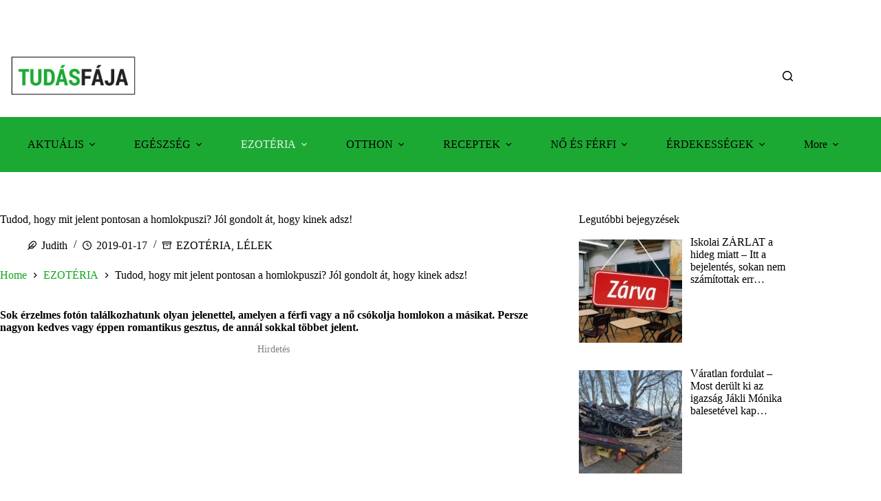

--- FILE ---
content_type: text/html; charset=utf-8
request_url: https://www.google.com/recaptcha/api2/aframe
body_size: 266
content:
<!DOCTYPE HTML><html><head><meta http-equiv="content-type" content="text/html; charset=UTF-8"></head><body><script nonce="VDdudXpPNB5lY1mDt_roRA">/** Anti-fraud and anti-abuse applications only. See google.com/recaptcha */ try{var clients={'sodar':'https://pagead2.googlesyndication.com/pagead/sodar?'};window.addEventListener("message",function(a){try{if(a.source===window.parent){var b=JSON.parse(a.data);var c=clients[b['id']];if(c){var d=document.createElement('img');d.src=c+b['params']+'&rc='+(localStorage.getItem("rc::a")?sessionStorage.getItem("rc::b"):"");window.document.body.appendChild(d);sessionStorage.setItem("rc::e",parseInt(sessionStorage.getItem("rc::e")||0)+1);localStorage.setItem("rc::h",'1769057992202');}}}catch(b){}});window.parent.postMessage("_grecaptcha_ready", "*");}catch(b){}</script></body></html>